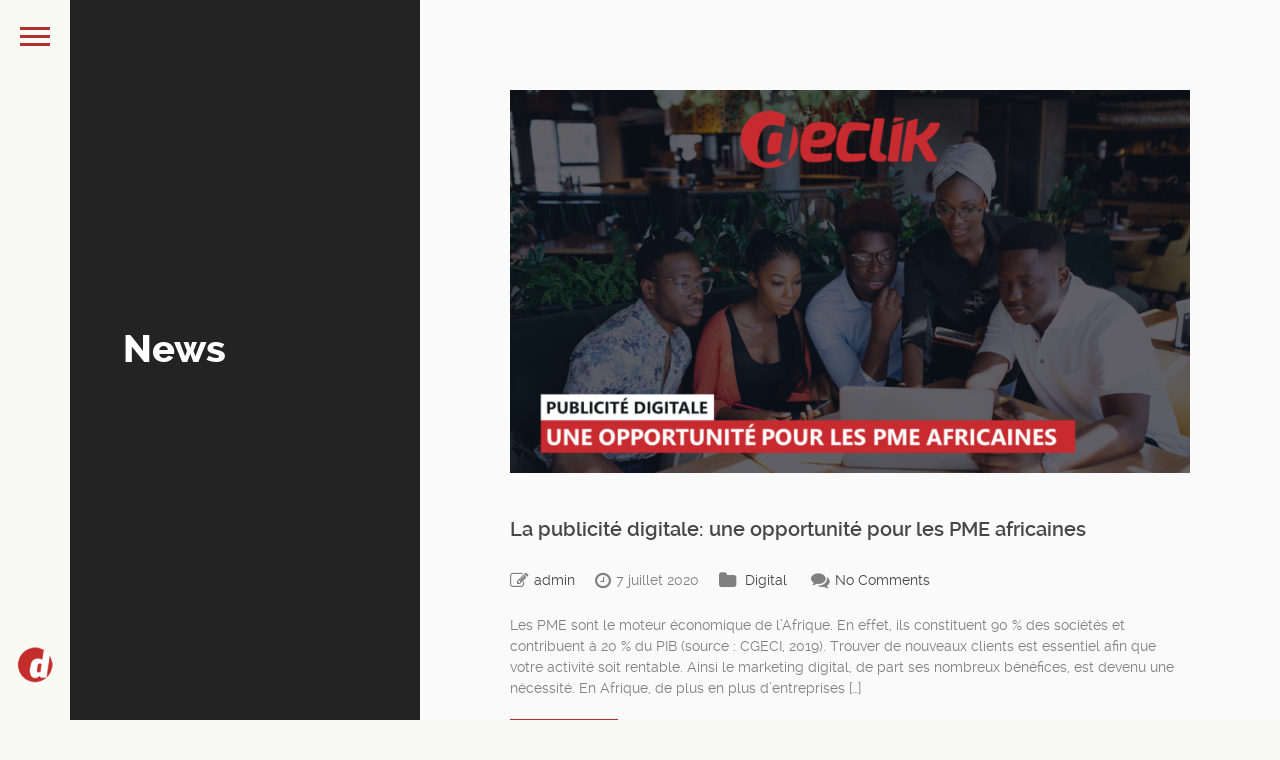

--- FILE ---
content_type: text/html; charset=UTF-8
request_url: http://www.declikgroup.com/blog/
body_size: 28429
content:

<!DOCTYPE html>
<html lang="fr-FR">

	<head>
		<meta http-equiv="Content-Type" content="text/html; charset=UTF-8" />
		<meta name="viewport" content="width=device-width, initial-scale=1">
		
		<link rel="pingback" href="http://www.declikgroup.com/xmlrpc.php" />
		
	    <title>News &#8211; DECLIK GROUP</title>
<link rel='dns-prefetch' href='//cdnjs.cloudflare.com' />
<link rel='dns-prefetch' href='//s.w.org' />
<link rel="alternate" type="application/rss+xml" title="DECLIK GROUP &raquo; Flux" href="http://www.declikgroup.com/feed/" />
<link rel="alternate" type="application/rss+xml" title="DECLIK GROUP &raquo; Flux des commentaires" href="http://www.declikgroup.com/comments/feed/" />
<link rel='stylesheet' id='wp-block-library-css'  href='http://www.declikgroup.com/wp-includes/css/dist/block-library/style.min.css?ver=5.4.18' type='text/css' media='all' />
<link rel='stylesheet' id='contact-form-7-css'  href='http://www.declikgroup.com/wp-content/plugins/contact-form-7/includes/css/styles.css?ver=5.1.9' type='text/css' media='all' />
<link rel='stylesheet' id='bootstrap-style-css'  href='http://www.declikgroup.com/wp-content/themes/declikgroup/assets/css/vendors/bootstrap.css?ver=1.16.0' type='text/css' media='all' />
<link rel='stylesheet' id='font-awesome-css'  href='http://www.declikgroup.com/wp-content/plugins/js_composer/assets/lib/bower/font-awesome/css/font-awesome.min.css?ver=5.1.1' type='text/css' media='all' />
<link rel='stylesheet' id='magnific-css'  href='http://www.declikgroup.com/wp-content/themes/declikgroup/assets/css/vendors/magnific-popup.css?ver=1.16.0' type='text/css' media='all' />
<link rel='stylesheet' id='media-element-css'  href='http://www.declikgroup.com/wp-content/themes/declikgroup/assets/css/vendors/mediaelementplayer.css?ver=1.16.0' type='text/css' media='all' />
<link rel='stylesheet' id='rslider-css'  href='http://www.declikgroup.com/wp-content/themes/declikgroup/assets/css/vendors/responsiveslides.css?ver=1.16.0' type='text/css' media='all' />
<link rel='stylesheet' id='classycompare-css'  href='http://www.declikgroup.com/wp-content/themes/declikgroup/assets/css/vendors/jquery.classycompare.css?ver=1.16.0' type='text/css' media='all' />
<link rel='stylesheet' id='theme-style-css'  href='http://www.declikgroup.com/wp-content/themes/declikgroup/assets/css/style.css?ver=1.16.0' type='text/css' media='all' />
<link rel='stylesheet' id='theme-shop-css'  href='http://www.declikgroup.com/wp-content/themes/declikgroup/assets/css/toranj-woocommerce.css?ver=1.16.0' type='text/css' media='all' />
<link rel='stylesheet' id='500px-font-faces-css'  href='http://www.declikgroup.com/wp-content/themes/declikgroup/assets/css/vendors/fontello-500px.css?ver=1.16.0' type='text/css' media='all' />
<link rel='stylesheet' id='ms-main-css'  href='http://www.declikgroup.com/wp-content/plugins/masterslider/public/assets/css/masterslider.main.css?ver=3.1.3' type='text/css' media='all' />
<link rel='stylesheet' id='ms-custom-css'  href='http://www.declikgroup.com/wp-content/uploads/masterslider/custom.css?ver=1.3' type='text/css' media='all' />
<link rel='stylesheet' id='0-css'  href='http://www.declikgroup.com/wp-content/themes/declikgroup/assets/css/toranj-msslider.css?ver=1.0' type='text/css' media='all' />
<link rel='stylesheet' id='child-theme-style-css'  href='http://www.declikgroup.com/wp-content/themes/declikgroup-toranj-child/style.css?ver=1.0.1' type='text/css' media='all' />
<script type='text/javascript' src='http://www.declikgroup.com/wp-includes/js/jquery/jquery.js?ver=1.12.4-wp'></script>
<script type='text/javascript' src='http://www.declikgroup.com/wp-includes/js/jquery/jquery-migrate.min.js?ver=1.4.1'></script>
<script type='text/javascript' src='//cdnjs.cloudflare.com/ajax/libs/modernizr/2.8.3/modernizr.min.js?ver=5.4.18'></script>
<link rel='https://api.w.org/' href='http://www.declikgroup.com/wp-json/' />
<link rel="EditURI" type="application/rsd+xml" title="RSD" href="http://www.declikgroup.com/xmlrpc.php?rsd" />
<link rel="wlwmanifest" type="application/wlwmanifest+xml" href="http://www.declikgroup.com/wp-includes/wlwmanifest.xml" /> 
<meta name="generator" content="WordPress 5.4.18" />
<!-- Global site tag (gtag.js) - Google Analytics -->
<script async src="https://www.googletagmanager.com/gtag/js?id=UA-26153876-4"></script>
<script>
  window.dataLayer = window.dataLayer || [];
  function gtag(){dataLayer.push(arguments);}
  gtag('js', new Date());

  gtag('config', 'UA-26153876-4');
</script>

<meta name="facebook-domain-verification" content="17xq4bw19meki4rht7of6n6z7exbrc" /><script>var ms_grabbing_curosr='http://www.declikgroup.com/wp-content/plugins/masterslider/public/assets/css/common/grabbing.cur',ms_grab_curosr='http://www.declikgroup.com/wp-content/plugins/masterslider/public/assets/css/common/grab.cur';</script>
<meta name="generator" content="MasterSlider 3.1.3 - Responsive Touch Image Slider" />
<style>
			body{font-size:14px;}
		</style><script>window.owlabrtl =  false;</script><script>window.owlabUseAjax =  true;window.owlabAccentColor = '#b43030';window.toranjGmapMaxZoom =  20;window.toranjGmapInitialZoom =  15;window.toranjOpenMenuOnHover = false;</script><script>window.tjAjaxUrl = 'http://www.declikgroup.com/wp-admin/admin-ajax.php';</script><style type="text/css" id="toranj-custom-styles"> ::selection{ background-color:#b43030; } ::-moz-selection{ background-color:#b43030; } .btn-toranj, .back-to-top:hover, .back-to-top:focus, #back-to-top:hover, #back-to-top:focus, .lined:after, .bordered:after, #navigation li.current-menu-item a:before, #navigation li.current-menu-parent >a:before, #navigation .nav-prev>a:before, #portfolio-nav li a:hover i, #portfolio-nav li a:focus i, .grid-filters:after, .tj-hover-3 .tj-overlay .title:after, #ascrail2000-hr> div, #blog-more:hover, #blog-more:focus, .section-title:after, .team-item .team-content .subtitle:after, .team-socials li a:hover i,.team-socials li a:focus i, .skill-item .bar, .ib-center .ib-icon, .cap-lg .cap-des:after, .ms-staff-carousel .ms-staff-info h4:after, .ms-skin-toranj .ms-slide .ms-slide-vpbtn:hover, .ms-skin-toranj .ms-video-btn:hover, .tj-mp-action:hover i, .tj-mp-action:focus i, .tj-mp-close:hover i, .tj-mp-close:focus i, #menu-toggle,#menu-toggle:after, #menu-toggle:before, .portfolio-nav li a:hover i, .portfolio-nav li a:focus i, .bordered:after, .bordered-fine:after, .team-members .content-carousel .item .info:before, #menu-toggle, #menu-toggle:after, #menu-toggle:before, #commentform #submit, .team-members .left-side .item .info:before, .widget .widgettitle:after, .tj-hover-1 .tj-overlay:after, .tj-hover-5.colorbg:after, .cap-toranj .cap-title:after, .tj-ms-skin .ms-slide .ms-slide-vpbtn:hover, .tj-ms-skin .ms-video-btn:hover, .post-password-form input[type="submit"], .widget_search input[type="submit"], #navigation li.current-menu-item a:before, #navigation li.current-menu-parent >a:before, #navigation .nav-prev>a:before, .dark-template .tj-password i, #social-sharing-trigger, #social-sharing .sharing-icon { background-color:#b43030; } .btn-toranj:hover, .btn-toranj:focus, .btn-toranj:active, .btn-toranj.active, .woocommerce span.onsale, .woocommerce-page span.onsale, .shop-post-title a::after, #social-sharing-trigger:hover, #social-sharing-trigger:focus { background-color:#b43030; } a, ul.list-iconed-circle i, ul.list-iconed-square i, #menu-icon, .page-title .title span, .tj-form label, #portfolio-nav li a, .fixed-filter .select-filter i, ul.list-items .list-label, .vertical-carousel .vcarousel-next a, .vertical-carousel .vcarousel-prev a, .vertical-carousel .vcarousel-counter, .blog-minimal-s #blog-list .post-meta, .blog-minimal #blog-list .post-meta, #blog-more, #post-body #post-side a:hover, #post-body #post-side a:focus, .colored, .team-socials li a, .vertical-services li i, .accordion .item.active .head a, .accordion .item .head a:hover, .accordion .item .head a:focus, .tabs .tabs-head li.active a, .tabs .tabs-head li:hover a, .tabs .tabs-head li:focus a, .owl-caption a:hover i, .owl-caption a:focus i, .ms-skin-toranj .ms-nav-next, .ms-skin-toranj .ms-nav-prev, .ms-skin-toranj .tj-ms-counter, .tj-ms-gallery .ms-thumb-list, .ms-skin-toranj .ms-slide .ms-slide-vpbtn, .ms-skin-toranj .ms-video-btn, .ms-skin-toranj .ms-slide .ms-slide-vpbtn:after, .ms-skin-toranj .ms-video-btn:after, .ms-skin-toranj .tj-controlls-vmode .tj-ms-counter, .grid-filters-wrapper .select-filter i, .btn-toranj.alt, .icon-box .ib-icon, .wpb_content_element .wpb_tabs_nav li.ui-tabs-active a, .tj-ms-skin .ms-nav-next, .tj-ms-skin .ms-nav-prev, .tj-ms-skin .tj-controlls-vmode .tj-ms-counter, .tj-ms-skin .ms-slide .ms-slide-vpbtn, .tj-ms-skin .ms-video-btn, .cart-contents, .woocommerce .star-rating, .woocommerce-page .star-rating, .woocommerce .star-rating, .woocommerce-page .star-rating, .woocommerce .star-rating::before, .woocommerce-page .star-rating::before, .blog-grid .sticky-span, .tj-playbtn, .tj-ms-skin .tj-ms-counter, .tj-ms-skin .ms-slide .ms-slide-vpbtn:after, .tj-ms-skin .ms-video-btn:after, #inner-bar { color:#b43030; } .ib-center .ib-icon{ color:#fff; } a:hover,a:focus, .page-side .title .second-part, .blog-list .post-header a:hover, .blog-list .post-header a:focus, .blog-list .post-meta span a:hover, .blog-list .post-meta span a:focus, .widget-recent-posts .date, .portfolio-nav li a, .contact-detail h5{ color:#b43030; } .btn-toranj.alt, .btn-toranj, .back-to-top, #back-to-top, ul.list-iconed-circle i, ul.list-iconed-square i, #portfolio-nav li a i, #blog-more, .team-socials li a i, .vertical-services li, .vertical-services li i, .icon-box .ib-icon, .cap-compact, .cap-compact.cap-reverse, .ms-skin-toranj .ms-slide .ms-slide-vpbtn, .ms-skin-toranj .ms-video-btn, .tj-mp-action i, .portfolio-nav li a i, .btn-toranj:hover, .btn-toranj:focus, .btn-toranj:active, .btn-toranj.active, .tj-ms-skin .ms-slide .ms-slide-vpbtn, .tj-ms-skin .ms-video-btn, blockquote, #commentform #submit, .post-password-form input[type="submit"], .widget_search input[type="submit"] { border-color:#b43030; } .btn-toranj.alt:hover{ color:#fff; } .regular-page{ background-color:#fdfdfd; } #main-content.dark-template, .regular-page-dark{ background-color:#232323; } .page-side{ background-color:#232323; } .page-main, #main-content .nicescroll-rails, #ajax-folio-loader { background-color:#232323; } #side-bar{ background-color:#fafaf5; } #inner-bar{ background-color:#fafaf5; } /*---sample style to change the color of menu icon --*/ /* #menu-toggle, #menu-toggle:after, #menu-toggle:before{ background-color:#fff; } */ .cap-lg .cap-title { font-size: 30px; } .team-members .left-side .item .info { color: #ffffff; } .team-members .left-side .item .social-icons li a { color: #e6e5e5; } .team-members .left-side .item .team-title span { font-size: 15px; font-weight: normal; font-family: ralewaylight; top: 5px; } .team-members .left-side .item .team-title { font-size: 25px; font-weight: 900; font-family: ralewaybold; margin-top: 0; padding-bottom: 10px; } .double-title:after { height: 4px; width: 90px; } .section-title { font-size: 25px; color: #474747; position: relative; padding-bottom: 15px; margin-bottom: 20px; } .my-carousel{ } .my-carousel .vcarousel-counter, .my-carousel .vcarousel-prev a, .my-carousel .vcarousel-next a{ color:#fff; } .my-carousel{ padding:0 10%; text-align:left; } .my-carousel h2{ font-size: 40px; margin-bottom: 20px; } .my-carousel h2 span{ font-size:18px; } .my-carousel p{ } .slide1 h2{ font-size: 45px; color: #5E7D5F; } .slide1 h2 span{ } .slide1 h2:after{ background-color: #9A9A9A; } .slide1 p { color: #717173; } .slide1 btn{ } .slide1 btn:hover{ } .slide2 h2{ font-size: 45px; color: #886656; } .slide2 h2 span{ } .slide2 h2:after{ background-color: #D5D2CE; } .slide2 p { color: #717173; } .slide2 .btn{ color: #fff; background: #D6CAC3; } .slide2 .btn:hover{ background: #A8A18E; } .slide3 h2{ font-size: 60px; color: #aa303d; } .slide3 h2 span{ } .slide3 h2:after{ background-color: #f16070; } .slide3 p { color: #808080; } .slide3 .btn{ color: #fff; background: #a72a38; } .slide3 .btn:hover{ background: #cd4958; } @media (max-width: 480px) { .slide1 h2, .slide2 h2, .slide3 h2, .my-carousel h2 { font-size: 30px; margin-bottom: 20px; color:#fff; } .slide1 p, .slide2 p, .slide3 p, .my-carousel p{ color:#fff; } } } </style><link rel="icon" type="image/png" href="http://www.declikgroup.com/wp-content/uploads/2017/10/declik_fav.png"><meta name="generator" content="Powered by Visual Composer - drag and drop page builder for WordPress."/>
<!--[if lte IE 9]><link rel="stylesheet" type="text/css" href="http://www.declikgroup.com/wp-content/plugins/js_composer/assets/css/vc_lte_ie9.min.css" media="screen"><![endif]--><noscript><style type="text/css"> .wpb_animate_when_almost_visible { opacity: 1; }</style></noscript>	</head>

	<body  class="blog _masterslider _msp_version_3.1.3 declik-group-child wpb-js-composer js-comp-ver-5.1.1 vc_responsive">
		<div id="toranj-main-wrapper">
	    	<a href="#" id="menu-toggle-wrapper">
				<div id="menu-toggle"></div>	
			</a>
			
			<!-- inner bar wrapper -->
	    	<a href="#" id="inner-bar">
	    						
				<div class="logo-alt">
									<img src="http://www.declikgroup.com/wp-content/uploads/2017/10/declik_fav.png" alt="logo-mini">
								</div><!-- /Small logo -->

							</a>
			<!-- /inner bar wrapper -->

			
	    	<!-- Sidebar -->	
			<div id="side-bar">
				<div class="inner-wrapper">	
					<div id="side-inner">

						
						<!-- Logo -->	
						<div id="logo-wrapper">
							<a href="http://www.declikgroup.com/"><img src="http://www.declikgroup.com/wp-content/uploads/2017/10/Logo-DG1-2.png" alt="logo"></a>
						
						</div>
						<!-- /Logo -->
						

						<div id="side-contents">

							
							<ul id = "navigation" class = ""><li id="menu-item-1617" class="menu-item menu-item-type-post_type menu-item-object-page menu-item-1617"><a href="http://www.declikgroup.com/qui-sommes-nous/">Qui sommes-nous</a></li>
<li id="menu-item-1615" class="menu-item menu-item-type-post_type menu-item-object-page menu-item-1615"><a href="http://www.declikgroup.com/nos-marques/">Nos marques</a></li>
<li id="menu-item-1616" class="menu-item menu-item-type-post_type menu-item-object-page menu-item-1616"><a href="http://www.declikgroup.com/nos-services/">Nos services</a></li>
<li id="menu-item-1853" class="menu-item menu-item-type-post_type menu-item-object-page menu-item-1853"><a href="http://www.declikgroup.com/formation/">Formation</a></li>
<li id="menu-item-1890" class="menu-item menu-item-type-custom menu-item-object-custom menu-item-has-children menu-item-1890"><a href="#">Events</a>
<ul class="sub-menu">
<li class="nav-prev"><a href="#"><i class="fa fa-angle-left"></i>Events</a></li>
	<li id="menu-item-1891" class="menu-item menu-item-type-post_type menu-item-object-page menu-item-1891"><a href="http://www.declikgroup.com/ddt/">Declik Digital Talk</a></li>
</ul>
</li>
<li id="menu-item-1614" class="menu-item menu-item-type-post_type menu-item-object-page current-menu-item page_item page-item-17 current_page_item current_page_parent menu-item-1614"><a href="http://www.declikgroup.com/blog/">News</a></li>
<li id="menu-item-1724" class="menu-item menu-item-type-post_type menu-item-object-page menu-item-1724"><a href="http://www.declikgroup.com/offres-demploi/">Offres d&#8217;emploi</a></li>
<li id="menu-item-1613" class="menu-item menu-item-type-post_type menu-item-object-page menu-item-1613"><a href="http://www.declikgroup.com/contact/">Contact</a></li>
</ul>	

						</div>	

						<!-- Sidebar footer -->	
						<div id="side-footer">
						
							<!-- Social icons -->	
							<ul class="social-icons">
								<li><a href="https://www.facebook.com/culturebene" target="_blank"><i class="fa fa-facebook"></i></a></li>							</ul>
							<!-- /Social icons -->
								
							<div id="copyright">
								<p>@declikgroup</p>							</div>
						</div>
						<!-- /Sidebar footer -->	

					</div>
				</div>
			</div>
			<!-- /Sidebar -->

		
				

<!-- Page main wrapper -->
<div id="main-content" class="blog-grid dark-template">

	<!-- Page sidebar -->
	<div class="page-side">
		<div class="inner-wrapper vcenter-wrapper">
			<div class="side-content vcenter">
				<div class="title">
					News				</div>
							</div>
		</div>
	</div>
	<!-- /Page sidebar -->

	<!-- Page main content-->
	<div class="page-main blog-list">

				
		<div class="grid-blog-list">
			


<!-- post Item -->		
<div id="post-1900" class="post post-1900 type-post status-publish format-standard has-post-thumbnail hentry category-digital">
	<div class="post-wrapper">
		
		
					
			
							

		<div class="image-wrapper post-format-standard">
			<a href="http://www.declikgroup.com/1900-la-publicite-digitale-une-opportunite-pour-les-pme-africaines/">
				<img src="http://www.declikgroup.com/wp-content/uploads/2020/07/Articles-Declik-800x450.png" class="img-fit wp-post-image" alt="" srcset="http://www.declikgroup.com/wp-content/uploads/2020/07/Articles-Declik-800x450.png 800w, http://www.declikgroup.com/wp-content/uploads/2020/07/Articles-Declik-300x169.png 300w, http://www.declikgroup.com/wp-content/uploads/2020/07/Articles-Declik-1024x576.png 1024w, http://www.declikgroup.com/wp-content/uploads/2020/07/Articles-Declik-768x432.png 768w, http://www.declikgroup.com/wp-content/uploads/2020/07/Articles-Declik.png 1280w" sizes="(max-width: 800px) 100vw, 800px" />	
			</a>
		</div>

			
			<div class="post-content-wrapper">
				<!-- post title -->
				<h3 class="post-header"><a href="http://www.declikgroup.com/1900-la-publicite-digitale-une-opportunite-pour-les-pme-africaines/">La publicité digitale: une opportunité pour les PME africaines</a></h3>
				
				<!-- post meta -->
				<div class="post-meta">                 
	                <span class="author-span"><i class="fa fa-lg fa-edit"></i><a href="http://www.declikgroup.com/author/admin/">admin</a></span><span class="date-span"><i class="fa fa-lg fa-clock-o"></i>7 juillet 2020</span><span class="category-span"><i class="fa fa-lg fa-folder"></i> <a href="http://www.declikgroup.com/category/digital/" rel="category tag">Digital</a> </span><span class="tags-span"><i class="fa fa-lg fa-comments"></i><a href="http://www.declikgroup.com/1900-la-publicite-digitale-une-opportunite-pour-les-pme-africaines/#respond">No Comments</a></span>				</div>

				<!-- post content -->
				<div class="post-main-content">
					<p>Les PME sont le moteur économique de l’Afrique. En effet, ils constituent 90 % des sociétés et contribuent à 20 % du PIB (source : CGECI, 2019). Trouver de nouveaux clients est essentiel afin que votre activité soit rentable. Ainsi le marketing digital, de part ses nombreux bénéfices, est devenu une nécessité. En Afrique, de plus en plus d’entreprises [&hellip;]</p>
										<div class="post-read-more">
						<a href="http://www.declikgroup.com/1900-la-publicite-digitale-une-opportunite-pour-les-pme-africaines/" class="btn btn-toranj btn-sm">Read More</a>
					</div>
									</div>

			</div>
		


	</div>
</div>
<!--/ post Item -->









<!-- post Item -->		
<div id="post-1800" class="post post-1800 type-post status-publish format-standard has-post-thumbnail hentry category-team-work">
	<div class="post-wrapper">
		
		
					
			
							

		<div class="image-wrapper post-format-standard">
			<a href="http://www.declikgroup.com/1800-deviens-contributeur-ambassadeur-officiel/">
				<img src="http://www.declikgroup.com/wp-content/uploads/2019/07/contrib_declik-800x533.png" class="img-fit wp-post-image" alt="" srcset="http://www.declikgroup.com/wp-content/uploads/2019/07/contrib_declik-800x533.png 800w, http://www.declikgroup.com/wp-content/uploads/2019/07/contrib_declik-300x200.png 300w, http://www.declikgroup.com/wp-content/uploads/2019/07/contrib_declik-768x512.png 768w, http://www.declikgroup.com/wp-content/uploads/2019/07/contrib_declik-1024x683.png 1024w, http://www.declikgroup.com/wp-content/uploads/2019/07/contrib_declik-900x600.png 900w, http://www.declikgroup.com/wp-content/uploads/2019/07/contrib_declik.png 1200w" sizes="(max-width: 800px) 100vw, 800px" />	
			</a>
		</div>

			
			<div class="post-content-wrapper">
				<!-- post title -->
				<h3 class="post-header"><a href="http://www.declikgroup.com/1800-deviens-contributeur-ambassadeur-officiel/">Deviens Contributeur ambassadeur Officiel pour nos marques</a></h3>
				
				<!-- post meta -->
				<div class="post-meta">                 
	                <span class="author-span"><i class="fa fa-lg fa-edit"></i><a href="http://www.declikgroup.com/author/admin/">admin</a></span><span class="date-span"><i class="fa fa-lg fa-clock-o"></i>1 juillet 2019</span><span class="category-span"><i class="fa fa-lg fa-folder"></i> <a href="http://www.declikgroup.com/category/team-work/" rel="category tag">Team Work</a> </span><span class="tags-span"><i class="fa fa-lg fa-comments"></i><a href="http://www.declikgroup.com/1800-deviens-contributeur-ambassadeur-officiel/#respond">No Comments</a></span>				</div>

				<!-- post content -->
				<div class="post-main-content">
					<p>Tu es passionné(e) par l’écriture web, par la vidéo ? Tu souhaites participer à une belle aventure humaine et professionnelle ? &#8212;&#8212;- Deviens l&rsquo;un de nos Contributeurs Ambassadeurs Officiels de part le monde et participe pleinement à la vie de nos marques (Culturebene, CamerounSports, Bella, Kamer Moov, EbeneBuzz, Ô Cameroun, NewBlackMen) &#8212;&#8212;- Reporter, chroniqueur, intervieweur, photographe, vidéaste…De l’actu people au [&hellip;]</p>
										<div class="post-read-more">
						<a href="http://www.declikgroup.com/1800-deviens-contributeur-ambassadeur-officiel/" class="btn btn-toranj btn-sm">Read More</a>
					</div>
									</div>

			</div>
		


	</div>
</div>
<!--/ post Item -->









<!-- post Item -->		
<div id="post-1742" class="post post-1742 type-post status-publish format-standard has-post-thumbnail hentry category-carriere">
	<div class="post-wrapper">
		
		
					
			
							

		<div class="image-wrapper post-format-standard">
			<a href="http://www.declikgroup.com/1742-rejoingnez-la-team-des-leaders/">
				<img src="http://www.declikgroup.com/wp-content/uploads/2018/08/hiring-800x505.png" class="img-fit wp-post-image" alt="" srcset="http://www.declikgroup.com/wp-content/uploads/2018/08/hiring-800x505.png 800w, http://www.declikgroup.com/wp-content/uploads/2018/08/hiring-300x189.png 300w, http://www.declikgroup.com/wp-content/uploads/2018/08/hiring-768x484.png 768w, http://www.declikgroup.com/wp-content/uploads/2018/08/hiring-1024x646.png 1024w, http://www.declikgroup.com/wp-content/uploads/2018/08/hiring.png 1400w" sizes="(max-width: 800px) 100vw, 800px" />	
			</a>
		</div>

			
			<div class="post-content-wrapper">
				<!-- post title -->
				<h3 class="post-header"><a href="http://www.declikgroup.com/1742-rejoingnez-la-team-des-leaders/">Rejoingnez la team des leaders</a></h3>
				
				<!-- post meta -->
				<div class="post-meta">                 
	                <span class="author-span"><i class="fa fa-lg fa-edit"></i><a href="http://www.declikgroup.com/author/admin/">admin</a></span><span class="date-span"><i class="fa fa-lg fa-clock-o"></i>27 août 2018</span><span class="category-span"><i class="fa fa-lg fa-folder"></i> <a href="http://www.declikgroup.com/category/carriere/" rel="category tag">Carrière</a> </span><span class="tags-span"><i class="fa fa-lg fa-comments"></i><a href="http://www.declikgroup.com/1742-rejoingnez-la-team-des-leaders/#respond">No Comments</a></span>				</div>

				<!-- post content -->
				<div class="post-main-content">
					<p>** NOUS RECRUTONS &#8211; REJOINS LA TEAM LEADER **   Tu es connecté, curieux et passionné par les médias en ligne, la communication et le marketing digital ?   Rejoins les équipes de DECLIK GROUP (Culturebene, Camerounsports, KamerMoov, Ebenebuzz&#8230;), LE groupe média pure player leader sur le divertissement et les tendances des générations connectées d’Afrique [&hellip;]</p>
										<div class="post-read-more">
						<a href="http://www.declikgroup.com/1742-rejoingnez-la-team-des-leaders/" class="btn btn-toranj btn-sm">Read More</a>
					</div>
									</div>

			</div>
		


	</div>
</div>
<!--/ post Item -->






		</div><!--/ grid-blog-list -->

		<div id="columns-separator"></div>
		
		
	</div><!-- /page-main blog-list-->

</div><!-- /main-content -->
			
			</div>
		<footer><link rel='stylesheet' id='font-faces-css'  href='http://www.declikgroup.com/wp-content/themes/declikgroup/assets/css/fonts/font-faces.css?ver=1.16.0' type='text/css' media='all' />
<script type='text/javascript'>
/* <![CDATA[ */
var wpcf7 = {"apiSettings":{"root":"http:\/\/www.declikgroup.com\/wp-json\/contact-form-7\/v1","namespace":"contact-form-7\/v1"}};
/* ]]> */
</script>
<script type='text/javascript' src='http://www.declikgroup.com/wp-content/plugins/contact-form-7/includes/js/scripts.js?ver=5.1.9'></script>
<script type='text/javascript'>
/* <![CDATA[ */
var wpcf7_redirect_forms = [];
/* ]]> */
</script>
<script type='text/javascript' src='http://www.declikgroup.com/wp-content/plugins/wpcf7-redirect/js/wpcf7-redirect-script.js'></script>
<script type='text/javascript' src='http://www.declikgroup.com/wp-content/themes/declikgroup/assets/js/vendors/imagesloaded.pkgd.min.js?ver=1.16.0'></script>
<script type='text/javascript' src='http://www.declikgroup.com/wp-content/themes/declikgroup/assets/js/vendors/jquery.history.js?ver=1.16.0'></script>
<script type='text/javascript' src='http://www.declikgroup.com/wp-content/themes/declikgroup/assets/js/vendors/TweenMax.min.js?ver=1.16.0'></script>
<script type='text/javascript' src='http://www.declikgroup.com/wp-content/themes/declikgroup/assets/js/jquery.owwwlab-DoubleCarousel.js?ver=1.16.0'></script>
<script type='text/javascript' src='http://www.declikgroup.com/wp-content/themes/declikgroup/assets/js/jquery.owwwlab-video.js?ver=1.16.0'></script>
<script type='text/javascript' src='http://www.declikgroup.com/wp-content/themes/declikgroup/assets/js/vendors/jquery.nicescroll.min.js?ver=1.16.0'></script>
<script type='text/javascript' src='http://www.declikgroup.com/wp-content/themes/declikgroup/assets/js/vendors/jquery.magnific-popup.js?ver=1.16.0'></script>
<script type='text/javascript' src='http://www.declikgroup.com/wp-content/themes/declikgroup/assets/js/vendors/mediaelement-and-player.min.js?ver=1.16.0'></script>
<script type='text/javascript' src='http://www.declikgroup.com/wp-content/themes/declikgroup/assets/js/vendors/jquery.inview.min.js?ver=1.16.0'></script>
<script type='text/javascript' src='http://www.declikgroup.com/wp-content/themes/declikgroup/assets/js/vendors/smoothscroll.js?ver=1.16.0'></script>
<script type='text/javascript' src='http://www.declikgroup.com/wp-content/themes/declikgroup/assets/js/vendors/responsiveslides.min.js?ver=1.16.0'></script>
<script type='text/javascript' src='http://www.declikgroup.com/wp-content/themes/declikgroup/assets/js/vendors/jquery.classycompare.js?ver=1.16.0'></script>
<script type='text/javascript' src='http://www.declikgroup.com/wp-content/themes/declikgroup/assets/js/vendors/jquery.touchSwipe.min.js?ver=1.16.0'></script>
<script type='text/javascript' src='http://www.declikgroup.com/wp-content/themes/declikgroup/assets/js/vendors/jquery.dropdown.js?ver=1.16.0'></script>
<script type='text/javascript' src='http://www.declikgroup.com/wp-content/themes/declikgroup/assets/js/vendors/jquery.lazyload.min.js?ver=1.16.0'></script>
<script type='text/javascript' src='http://www.declikgroup.com/wp-content/themes/declikgroup/assets/js/vendors/isotope.pkgd.min.js?ver=1.16.0'></script>
<script type='text/javascript' src='http://www.declikgroup.com/wp-content/themes/declikgroup/assets/js/vendors/waypoints.min.js?ver=1.16.0'></script>
<script type='text/javascript' src='http://www.declikgroup.com/wp-content/themes/declikgroup/assets/js/vc/js_composer_front.js?ver=1.16.0'></script>
<script type='text/javascript' src='http://www.declikgroup.com/wp-content/themes/declikgroup/assets/js/custom.js?ver=1.16.0'></script>
<script type='text/javascript' src='http://www.declikgroup.com/wp-includes/js/wp-embed.min.js?ver=5.4.18'></script>
</footer>
	</body>
</html>

--- FILE ---
content_type: text/css
request_url: http://www.declikgroup.com/wp-content/themes/declikgroup-toranj-child/style.css?ver=1.0.1
body_size: 372
content:
/*
Theme Name: DECLIK GROUP CHILD
Theme URI: 
Author: declik
Author URI: http://www.declikgroup.com
Template: declikgroup
Description: Media group
Version: 1.0.1
License: GNU General Public License
License URI: license.txt
Tags: theme-options, full-width-template, fluid-layout, sticky-post, black, white, threaded-comments, photoblogging, featured-images
*/
 

--- FILE ---
content_type: application/javascript
request_url: http://www.declikgroup.com/wp-content/themes/declikgroup/assets/js/jquery.owwwlab-video.js?ver=1.16.0
body_size: 9403
content:
/*!
 *  Video background plugin by owwwlab
 *  Version   : 1.2.0
 *  Date      : 2016-11-10
 *  Licence   : All rights reserved 
 *  Author    : owwwlab (Ehsan Dalvand & Alireza Jahandideh)
 *  Contact   : owwwlab@gmail.com
 *  Web site  : http://themeforest.net/user/owwwlab
 */

// Utility
if ( typeof Object.create !== 'function'  ){ // browser dose not support Object.create
    Object.create = function (obj){
        function F(){};
        F.prototype = obj;
        return new F();
    };
};

(function($, window, document, undefined) {
    
    var vs;

    var owlVideoBg = {
      init: function( options , elem ){
          var self = this; //store a reference to this

          self.elem = elem;
          self.$elem = $(elem);
          self.options = $.extend( true,{}, $.fn.owlVideoBg.options, options);

          vs=self.options;
          self.$elem.addClass(vs.elemClass);

          generatedMarkup=self.generateMarkup();

          if (generatedMarkup){
            self.inject(generatedMarkup.videoHTML);
          }else{
            self.setPoster();
          }  

         

      },
      generateMarkup : function(){
        var self=this,
            srcPath,basePath,ogvPath,webmPath,posterPath,videoHTML,videoHeadTag;

        vs.autoplay = self.$elem.hasClass('autoplay')||vs.autoplay,
        vs.muted = self.$elem.hasClass('muted') || vs.muted,
        vs.loop =  self.$elem.hasClass('loop') || vs.loop,
        vs.playonHover =self.$elem.hasClass('hoverPlay') || vs.playonHover;

        var headOption='';

        if (vs.autoplay & !vs.playonHover){
          headOption+=' autoplay';
        }
        if (vs.muted){
          headOption+=' muted';
        }

        if(vs.loop){
          headOption+=' loop';
        }

        if (vs.preload && !vs.autoplay){
           headOption += ' preload="'+vs.preload+'"';
        }
       

        videoHeadTag='';


        if (vs.autoGenerate.basedOnSrc){
          //We should generate other video formats and poster image path

          //Do the user provide inline src ?
          var inlineSrc=(vs.autoGenerate.inlineBaseSrc!='');

          if (inlineSrc){
             srcPath=vs.autoGenerate.inlineBaseSrc;
          }else{
             // read the base source path from HTML markup
             srcPath=self.$elem.attr(vs.autoGenerate.srcProperty);
          }


          if (srcPath==undefined || ''){
            return false;
          }

          
          basePath=srcPath.substr(0, srcPath.lastIndexOf('.mp4')) || srcPath;
          
          //Generate the video element

          videoHTML=videoHeadTag+'<source src="'+srcPath+'" type="video/mp4">';


          //Generate all formats file path
          vs.autoGenerate.formats.forEach(function(entry) {
               videoHTML+='<source src="'+basePath+'.'+entry.fileFormat+'" type="'+entry.mime+'">';
          });

          //Add other if you need to
          videoHTML+='</video>';


          //Generate Poster image path
          posterPath=basePath+'.'+vs.autoGenerate.posterImageFormat;
          posterPath=self.$elem.attr(vs.autoGenerate.posterProperty)||posterPath;



        }else{
          //We should use provided source by user and don't generate any

          if($.isEmptyObject(vs.srcSetup)){
             return false
          }
          else{
            
            //Generate the video element
            videoHTML=videoHeadTag;
            vs.srcSetup.forEach(function(entry) {
                 videoHTML+='<source src="'+entry.path+'" type="'+entry.mime+'">';
            });

            //Add other if you need to
            videoHTML+='</video>';

            }

            posterPath=vs.posterPath;
        }

        headOption+=' poster="'+posterPath+'"';

        videoHeadTag='<video '+headOption+'>';

        videoHTML=videoHeadTag+videoHTML;

        //update poster path
        vs.posterPath=posterPath;

        return {
            videoHTML:videoHTML,
            posterPath:posterPath
          }
        
      },
      inject:function(videoHTML){
        var self=this;

        self.$video=$(videoHTML);

        self.$videoWrapper=$('<div class="'+vs.wrapperClass+'"></div>').wrapInner(self.$video);
        

        //Do we want to inject the video !? yes we should use only poster images in touch devices because they won't let us autoplay video
        if(self.isTouchSupported()){
          //Sorry we should use poster image as element background
          
          self.setPoster();
        }
        else{
          //Yes inject it
          
          self.fillIt();//Fit the size and center video
          self.$elem.append(self.$videoWrapper);//Finally append it to the DOM 
          self.bindUIActions();
        }

      },
      //cover video in container
      fillIt:function(){
          var self=this,
            responsiveFlag = false;
          function fillCore(){

            var containerWidth=self.$elem.outerWidth(),
              containerHeight=self.$elem.outerHeight(),
              containerRatio=containerWidth/containerHeight,
              videoRatio=vs.videoRatio,
              videoHeight,
              videoWidth;
              

            //check if the user has given a width to the container el
            if (containerHeight==0 || responsiveFlag){
              containerHeight = containerWidth/vs.videoRatio;
              containerRatio = vs.videoRatio;
              responsiveFlag = true;
              self.$elem.css('height',containerHeight);
            }

            if (containerRatio < videoRatio) {
              // taller
              videoHeight=containerHeight;
              videoWidth=videoHeight*videoRatio;

              self.$video.css({
                width: videoWidth,
                height: videoHeight,
                marginTop:0,
                marginLeft:-(videoWidth-containerWidth)/2
              });
            } else {
              videoWidth=containerWidth;
              videoHeight=videoWidth/videoRatio;
              // wider
              self.$video.css({
                width: videoWidth,
                height: videoHeight,
                marginTop:-(videoHeight-containerHeight)/2,
                marginLeft:0
              });
            }  
          }

          fillCore();

          $(window).on('debouncedresize',function(){
              fillCore();
          });
      },
      isTouchSupported:function(){
        //check if device supports touch
        var msTouchEnabled = window.navigator.msMaxTouchPoints;
        var generalTouchEnabled = "ontouchstart" in document.createElement("div");
     
        if (msTouchEnabled || generalTouchEnabled) {
            return true;
        }
        return false;

      },
      setPoster:function(){
        var self=this;

        if (vs.posterPath==''){
          return false;
        }

        self.$elem.css({
          'background-image' :'url('+vs.posterPath+')',
          'background-size' :'cover',
          'background-position': '50% 0'
        })
      },
      bindUIActions: function(){/**/
        var self = this;

          if (vs.playonHover){
            self.$elem.on('mouseenter',function(){
              self.$video.get(0).play();
            });
            self.$elem.parent().on('mouseenter',function(){
              self.$video.get(0).play();
            });

            self.$elem.on('mouseleave',function(){
              self.$video.get(0).pause();
            });
            self.$elem.parent().on('mouseleave',function(){
              self.$video.get(0).pause();
            });
          }
      }
    }

    
    $.fn.owlVideoBg = function( options ) {
        return this.each(function(){
            var obj = Object.create( owlVideoBg ); 
            obj.init( options, this );
        }); 
    };

    $.fn.owlVideoBg.options = {
 
      elemClass:'owl-videobg',// This class will be added to element
      wrapperClass:'owl-video-wrapper', // Video tag will be wrapped inside a div with this class
      autoGenerate:{
        basedOnSrc:true,
        formats:[
          {
            fileFormat:'webm',
            mime :'video/webm'
          },
          {
            fileFormat:'ogv',
            mime :'video/ogg'
          }
        ],
        posterImageFormat :'jpg',
        srcProperty: 'data-src', // For reading from HTMl markup
        posterProperty :'data-poster',
        inlineBaseSrc : '' ,//--- This should be the source to mp4 file, we will use this to generate other formats and poster image 
      },
      srcSetup: [ // Object containing path and mime type of formats you want to use and also poster image path
        /*{
          path:'video/susanna/susanna.mp4',//path to file 
          mime :'video/mp4'  //type of it for example video/mp4
        },
        {
          path:'video/susanna/susanna.webm',//path to file 
          mime :'video/webm'  //type of it for example video/mp4
        }*/
        //Add as much as you have
      ],
      posterPath:'' ,// if autoGenerate is off you should set this to the path of poster image file
      autoplay:false, // If you set playonHover to true this will be automatically set to false
      muted :true,
      loop :true,
      preload:'none', // none, auto,metadata or false to ignore it
      playonHover: false,
      videoRatio :1.778 // 16/9
      
    };

})(jQuery, window, document);

--- FILE ---
content_type: application/javascript
request_url: http://www.declikgroup.com/wp-content/themes/declikgroup/assets/js/jquery.owwwlab-DoubleCarousel.js?ver=1.16.0
body_size: 12742
content:
/*!
 *  Double Carousel Plugin for JQuery
 *  Version   : 1.2.1
 *  Date      : 2016-06-23
 *  Licence   : All rights reserved 
 *  Author    : owwwlab (Ehsan Dalvand & Alireza Jahandideh)
 *  Contact   : owwwlab@gmail.com
 *  Web site  : http://themeforest.net/user/owwwlab
 *  Dependencies: tweenmx, imagesLoaded
 */

// Utility
if ( typeof Object.create !== 'function'  ){ // browser dose not support Object.create
    Object.create = function (obj){
        function F(){};
        F.prototype = obj;
        return new F();
    };
};

(function($, window, document, undefined) {
    
    var dcs,inAnimation=false;

    var DoubleCarousel = {
      init: function( options , elem ){
          var self = this; //store a reference to this

          self.elem = elem;
          self.$elem = $(elem);
          self.options = $.extend( {}, $.fn.DoubleCarousel.options, options);

          dcs=self.options;
          dcs.allItems=self.$elem.find('.item');
          
          dcs.leftItems=dcs.leftSide.find('.item');
          dcs.rightItems=dcs.rightSide.find('.item');


          self.prepare();
          //self.handleBgColors();

          self.bindUIActions();
      },
      prepare : function(){

        var self=this;

        //slides count
        dcs.slideCount = dcs.leftSide.find('.item').length; 
        
        dcs.currentSlideIndex = 0;
        
        dcs.counterTotal.html(dcs.slideCount);
        dcs.counterCurrent.html(1);

        //Show/hide Controllers
        dcs.nextButton.fadeIn();
        dcs.prevButton.fadeOut();


        dcs.rightDirectionSign=(dcs.rightSideDir=='down')?-1:1;
        dcs.leftDirectionSign=(dcs.leftSideDir=='down')?-1:1;

        self.update();

        var leftFillMode=dcs.leftSide.attr('data-fill'),
            rightFillMode=dcs.rightSide.attr('data-fill');
       
        if (leftFillMode){
          self.fillCore(leftFillMode,'left');
        }

        if (rightFillMode){
          self.fillCore(rightFillMode,'right');
        }

        self.triggerInit();
       
      },
      update:function(){

        var self=this;

        dcs.carouselHeight=self.$elem.height();

        var cHeight=dcs.carouselHeight;

        //Arrange slides based on sides direction
        dcs.rightItems.each(function(){
          var $this=$(this),
              index=$this.index();

          TweenMax.to($this,0,{y:dcs.rightDirectionSign*index*cHeight});

        });

         dcs.leftItems.each(function(){
          var $this=$(this),
              index=$this.index();

          TweenMax.to($this,0,{y:dcs.leftDirectionSign*index*cHeight});

        });

         (new TimelineLite())
          .to(dcs.rightWrapper,0,{y:-dcs.rightDirectionSign*dcs.currentSlideIndex*cHeight})
          .to(dcs.leftWrapper,0,{y:-dcs.leftDirectionSign*dcs.currentSlideIndex*cHeight});  

          dcs.leftSide.removeAttr('style');

          var leftWidth=Math.floor(dcs.leftSide.width());
          
          dcs.leftSide.width(leftWidth);

          dcs.rightSide.removeAttr('style');
          var rightWidth=Math.floor(dcs.rightSide.width())+1;

          dcs.rightSide.css({
            'left':leftWidth,
            'width':rightWidth
          });

      },
      nextSlide : function(){
        if (dcs.currentSlideIndex>=dcs.slideCount-1 || inAnimation){
          return false
        }

        var self=this;

        self.gotoSlide(dcs.currentSlideIndex+1);
        if (dcs.autoplay){
          self.clearAutoplay();  
        }
        
      },

      prevSlide : function(){
        if (dcs.currentSlideIndex<=0 || inAnimation){
          return false
        }

        var self=this;

        self.gotoSlide(dcs.currentSlideIndex-1);
        if (dcs.autoplay){
          self.clearAutoplay();  
        }
      
      },
      gotoSlide:function(sIndex){
        var self=this,
            cHeight=dcs.carouselHeight;
        
        if (sIndex==dcs.currentSlideIndex || inAnimation){
          return false;
        }

        dcs.currentSlideIndex=sIndex;
        inAnimation=true;


        
        self.changeSlide(sIndex);
           
      },
      changeSlide:function(sIndex){
        var self=this,
            cHeight=dcs.carouselHeight;

        self.$elem.trigger('start-change');
        self.updateCounter(dcs.currentSlideIndex);
        (new TimelineLite({onComplete:function(){
          inAnimation=false;
          self.$elem.trigger('end-change');
        }
        }))
          .to(dcs.rightWrapper,dcs.rightSideDuration,{y:-dcs.rightDirectionSign*sIndex*cHeight,ease:Power4.easeOut})
          .to(dcs.leftWrapper,dcs.leftSideDuration,{y:-dcs.leftDirectionSign*sIndex*cHeight,ease:Power4.easeOut},'-='+dcs.rightSideDuration);  
      },
      updateCounter : function(currentSlideIndex){
        dcs.counterCurrent.html(currentSlideIndex+1);
      },
      bindUIActions: function(){
          var self = this;

          dcs.nextButton.on('click',function(){
            self.nextSlide();
          })
          dcs.prevButton.on('click',function(){
            self.prevSlide();
          })

          $(window).on('resize',function(){
            self.update();
            clearInterval(self.dcsInterval);
            self.autoPlayHandler();
          });

          if (dcs.mouse){
             self.scrollControll();
          }

          if (dcs.keyboard){
             self.keyboardControll();
          }

          if (dcs.touchSwipe){
            self.touchControll();
          }
          if (dcs.bulletControll){
             self.bulletControll();
          }

          self.$elem.on('DCSInit',function(){

            if (dcs.autoplay){
              self.autoPlayHandler();
            }
          });

          self.$elem.on('start-change',function(){
            if (dcs.currentSlideIndex+1==dcs.slideCount){
                dcs.nextButton.fadeOut();
                dcs.prevButton.fadeIn();  
            }else if (dcs.currentSlideIndex==0){
                dcs.prevButton.fadeOut();
                dcs.nextButton.fadeIn();
            }else{
              dcs.prevButton.fadeIn();
              dcs.nextButton.fadeIn();
            }

          });
         
      },
      scrollControll:function(){
        var self=this,
            magicFlg=false,
            debounceTime=Math.max(self.options.leftSideDuration,self.options.rightSideDuration)*1.8*1000;
        self.$elem.on('DOMMouseScroll mousewheel', function (e) { 

          e.preventDefault();
          
          if (magicFlg) return;

          magicFlg=true;

          if(e.originalEvent.detail > 0 || e.originalEvent.wheelDelta < 0) {
              self.nextSlide();

          } else {
              self.prevSlide();
            
          }

          setTimeout(function(){
            magicFlg=false;
          },debounceTime);

        });
      },
      keyboardControll:function(){
        var self=this;
        
        $(document).keydown(function(e) {
          switch(e.which) {
              case 38: // up
                self.prevSlide();
              break;

              case 40: // down
              self.nextSlide();
              break;

              default: return; 
          }
          e.preventDefault(); 
        });
      },
      touchControll:function(){
        var self=this;
        self.$elem.swipe({
          
          swipe:function(event, direction, distance) {
            if (direction=='down'){
              self.prevSlide();
            }else if (direction=='up'){
              self.nextSlide();
            }
          }

        });
        self.$elem.on('touchmove',function(e){
          e.preventDefault();
        });
      },
      bulletControll:function(){
        var self=this;
       
        var $bWrapper=$('<ul></ul>').addClass('vc-bullets');

        if (dcs.bulletNumber){
          $bWrapper.addClass('bullet-numbers');
        }

        var lis='',j,liContent;

        for (var i = 0; i <= dcs.slideCount - 1; i++) {
          
          j=(i<10)?('0'+(i+1)):(i+1);

          liContent=(dcs.bulletNumber==true)?'<span>'+j+'</span>':'';

          lis+='<li><span>'+liContent+'</span></li>';  
        };


        $bWrapper.append(lis).appendTo(self.$elem);

        dcs.bullets=$bWrapper.children();


        //Set the position of bullets
        if (dcs.bulletCenter=='vertical'){
          $bWrapper.css('margin-top',-($bWrapper.height()/2)).addClass('vertical-bullets');
        }else if (dcs.bulletCenter=='horizontal'){
          $bWrapper.css('margin-left',-($bWrapper.width()/2)).addClass('horizontal-bullets');
        }

        dcs.bullets.eq(dcs.currentSlideIndex).addClass('active');

        dcs.bullets.on('click',function(){
          var $this=$(this),
              index=$(this).index();

          if (index==dcs.currentSlideIndex){
            return false;
          }

          self.gotoSlide(index);

        });
        self.$elem.on('start-change',function(){
          dcs.bullets.removeClass('active');
          dcs.bullets.eq(dcs.currentSlideIndex).addClass('active');
        });
      },
      //cover images in a container
      fillCore:function(mode,side){
          var self=this;

          var items=(side=='left')?dcs.leftItems:dcs.rightItems;

          var state=(mode=='side-fill')?'manual':'auto';

          runFill();

          function runFill(){
            items.each(function(){
              fillIt($(this),state,self.$elem.width(),mode,side);
            });
          }

          function fillIt($container,state,cWidth,mode,side){

            $container.imagesLoaded(function(){
              
                var containerWidth=(state=='manual')?cWidth:$container.width(),
                    containerHeight=$container.height(),
                    containerRatio=containerWidth/containerHeight,
                    imgRatio;

                $container.find('img').each(function(){
                  var img=$(this);
                    imgRatio=img.width()/img.height();

                  if (containerRatio < imgRatio) {
                    // taller
                    img.css({
                      width: 'auto',
                      height: containerHeight,
                      marginTop:0,
                      marginLeft:-(containerHeight*imgRatio-containerWidth)/2
                    });
                  } else {
                    // wider
                    img.css({
                        width: containerWidth,
                        height: 'auto',
                        marginTop:-(containerWidth/imgRatio-containerHeight)/2,
                        marginLeft:0
                      });
                    }

                    if (mode=='side-fill'){
                      img.addClass('fill-'+side);
                    }
                    

                });
            });
          }

          $(window).on('resize',function(){
            runFill();
          });
      },
      triggerInit:function(){
        var self=this;

        dcs.allItems.imagesLoaded(function(){
          self.$elem.trigger('DCSInit');
        });
      },
      autoPlayHandler:function(){
        var self=this;
        self.dcsInterval=setInterval(function(){

          var nextSlideIndex=(dcs.currentSlideIndex==dcs.slideCount-1)?0:dcs.currentSlideIndex+1;
          if(dcs.autoplay){
            self.gotoSlide(nextSlideIndex);
          }
        },dcs.duration*1000);
      },
      clearAutoplay:function(){
        var self=this;
        window.clearInterval(self.dcsInterval);

        self.$elem.one('end-change',function(){
          self.autoPlayHandler();
        });
      }

    }

    
    $.fn.DoubleCarousel = function( options ) {
        return this.each(function(){
            var dCar = Object.create( DoubleCarousel ); 
            dCar.init( options, this );
        }); 
    };

    $.fn.DoubleCarousel.options = {
      rightSide       : $('.right-side'), 
      leftSide        : $('.left-side'),
      leftWrapper     : $('.left-side-wrapper'),
      rightWrapper    : $('.right-side-wrapper'),
      nextButton      : $('.vcarousel-next'),
      prevButton      : $('.vcarousel-prev'),
      counterTotal    : $(".vcarousel-counter .counter-total"),
      counterCurrent  : $(".vcarousel-counter .counter-current"),
      rightSideDir    :'up',
      leftSideDir     :'down',
      leftSideDuration : 1,
      rightSideDuration :1,
      mouse :true,
      keyboard   :true,
      touchSwipe :true,  
      bulletControll:true,
      bulletNumber:false,
      bulletCenter:'vertical',//vertical, horizontal or none,
      autoplay:false,//Added since v1.1,
      duration:5//Added since v1.1-- delay time for autoplay option
    };



})(jQuery, window, document);